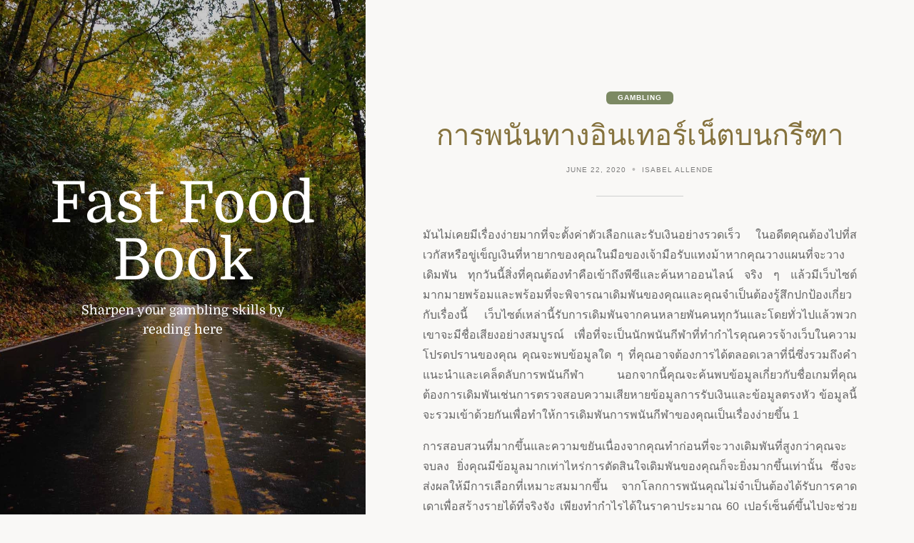

--- FILE ---
content_type: text/html; charset=UTF-8
request_url: http://fastfoodbook.com/%E0%B8%81%E0%B8%B2%E0%B8%A3%E0%B8%9E%E0%B8%99%E0%B8%B1%E0%B8%99%E0%B8%97%E0%B8%B2%E0%B8%87%E0%B8%AD%E0%B8%B4%E0%B8%99%E0%B9%80%E0%B8%97%E0%B8%AD%E0%B8%A3%E0%B9%8C%E0%B9%80%E0%B8%99%E0%B9%87%E0%B8%95/
body_size: 10252
content:
<!doctype html>
<html lang="en-US">

<head>
	<meta charset="UTF-8" />
	<meta name="viewport" content="width=device-width, initial-scale=1" />
	<title>การพนันทางอินเทอร์เน็ตบนกรีฑา &#8211; Fast Food Book</title>
<meta name='robots' content='max-image-preview:large' />
<link rel="alternate" type="application/rss+xml" title="Fast Food Book &raquo; Feed" href="http://fastfoodbook.com/feed/" />
<link rel="alternate" type="application/rss+xml" title="Fast Food Book &raquo; Comments Feed" href="http://fastfoodbook.com/comments/feed/" />
<link rel="alternate" type="application/rss+xml" title="Fast Food Book &raquo; การพนันทางอินเทอร์เน็ตบนกรีฑา Comments Feed" href="http://fastfoodbook.com/%e0%b8%81%e0%b8%b2%e0%b8%a3%e0%b8%9e%e0%b8%99%e0%b8%b1%e0%b8%99%e0%b8%97%e0%b8%b2%e0%b8%87%e0%b8%ad%e0%b8%b4%e0%b8%99%e0%b9%80%e0%b8%97%e0%b8%ad%e0%b8%a3%e0%b9%8c%e0%b9%80%e0%b8%99%e0%b9%87%e0%b8%95/feed/" />
<link rel="alternate" title="oEmbed (JSON)" type="application/json+oembed" href="http://fastfoodbook.com/wp-json/oembed/1.0/embed?url=http%3A%2F%2Ffastfoodbook.com%2F%25e0%25b8%2581%25e0%25b8%25b2%25e0%25b8%25a3%25e0%25b8%259e%25e0%25b8%2599%25e0%25b8%25b1%25e0%25b8%2599%25e0%25b8%2597%25e0%25b8%25b2%25e0%25b8%2587%25e0%25b8%25ad%25e0%25b8%25b4%25e0%25b8%2599%25e0%25b9%2580%25e0%25b8%2597%25e0%25b8%25ad%25e0%25b8%25a3%25e0%25b9%258c%25e0%25b9%2580%25e0%25b8%2599%25e0%25b9%2587%25e0%25b8%2595%2F" />
<link rel="alternate" title="oEmbed (XML)" type="text/xml+oembed" href="http://fastfoodbook.com/wp-json/oembed/1.0/embed?url=http%3A%2F%2Ffastfoodbook.com%2F%25e0%25b8%2581%25e0%25b8%25b2%25e0%25b8%25a3%25e0%25b8%259e%25e0%25b8%2599%25e0%25b8%25b1%25e0%25b8%2599%25e0%25b8%2597%25e0%25b8%25b2%25e0%25b8%2587%25e0%25b8%25ad%25e0%25b8%25b4%25e0%25b8%2599%25e0%25b9%2580%25e0%25b8%2597%25e0%25b8%25ad%25e0%25b8%25a3%25e0%25b9%258c%25e0%25b9%2580%25e0%25b8%2599%25e0%25b9%2587%25e0%25b8%2595%2F&#038;format=xml" />
<style id='wp-img-auto-sizes-contain-inline-css' type='text/css'>
img:is([sizes=auto i],[sizes^="auto," i]){contain-intrinsic-size:3000px 1500px}
/*# sourceURL=wp-img-auto-sizes-contain-inline-css */
</style>
<style id='wp-emoji-styles-inline-css' type='text/css'>

	img.wp-smiley, img.emoji {
		display: inline !important;
		border: none !important;
		box-shadow: none !important;
		height: 1em !important;
		width: 1em !important;
		margin: 0 0.07em !important;
		vertical-align: -0.1em !important;
		background: none !important;
		padding: 0 !important;
	}
/*# sourceURL=wp-emoji-styles-inline-css */
</style>
<style id='wp-block-library-inline-css' type='text/css'>
:root{--wp-block-synced-color:#7a00df;--wp-block-synced-color--rgb:122,0,223;--wp-bound-block-color:var(--wp-block-synced-color);--wp-editor-canvas-background:#ddd;--wp-admin-theme-color:#007cba;--wp-admin-theme-color--rgb:0,124,186;--wp-admin-theme-color-darker-10:#006ba1;--wp-admin-theme-color-darker-10--rgb:0,107,160.5;--wp-admin-theme-color-darker-20:#005a87;--wp-admin-theme-color-darker-20--rgb:0,90,135;--wp-admin-border-width-focus:2px}@media (min-resolution:192dpi){:root{--wp-admin-border-width-focus:1.5px}}.wp-element-button{cursor:pointer}:root .has-very-light-gray-background-color{background-color:#eee}:root .has-very-dark-gray-background-color{background-color:#313131}:root .has-very-light-gray-color{color:#eee}:root .has-very-dark-gray-color{color:#313131}:root .has-vivid-green-cyan-to-vivid-cyan-blue-gradient-background{background:linear-gradient(135deg,#00d084,#0693e3)}:root .has-purple-crush-gradient-background{background:linear-gradient(135deg,#34e2e4,#4721fb 50%,#ab1dfe)}:root .has-hazy-dawn-gradient-background{background:linear-gradient(135deg,#faaca8,#dad0ec)}:root .has-subdued-olive-gradient-background{background:linear-gradient(135deg,#fafae1,#67a671)}:root .has-atomic-cream-gradient-background{background:linear-gradient(135deg,#fdd79a,#004a59)}:root .has-nightshade-gradient-background{background:linear-gradient(135deg,#330968,#31cdcf)}:root .has-midnight-gradient-background{background:linear-gradient(135deg,#020381,#2874fc)}:root{--wp--preset--font-size--normal:16px;--wp--preset--font-size--huge:42px}.has-regular-font-size{font-size:1em}.has-larger-font-size{font-size:2.625em}.has-normal-font-size{font-size:var(--wp--preset--font-size--normal)}.has-huge-font-size{font-size:var(--wp--preset--font-size--huge)}.has-text-align-center{text-align:center}.has-text-align-left{text-align:left}.has-text-align-right{text-align:right}.has-fit-text{white-space:nowrap!important}#end-resizable-editor-section{display:none}.aligncenter{clear:both}.items-justified-left{justify-content:flex-start}.items-justified-center{justify-content:center}.items-justified-right{justify-content:flex-end}.items-justified-space-between{justify-content:space-between}.screen-reader-text{border:0;clip-path:inset(50%);height:1px;margin:-1px;overflow:hidden;padding:0;position:absolute;width:1px;word-wrap:normal!important}.screen-reader-text:focus{background-color:#ddd;clip-path:none;color:#444;display:block;font-size:1em;height:auto;left:5px;line-height:normal;padding:15px 23px 14px;text-decoration:none;top:5px;width:auto;z-index:100000}html :where(.has-border-color){border-style:solid}html :where([style*=border-top-color]){border-top-style:solid}html :where([style*=border-right-color]){border-right-style:solid}html :where([style*=border-bottom-color]){border-bottom-style:solid}html :where([style*=border-left-color]){border-left-style:solid}html :where([style*=border-width]){border-style:solid}html :where([style*=border-top-width]){border-top-style:solid}html :where([style*=border-right-width]){border-right-style:solid}html :where([style*=border-bottom-width]){border-bottom-style:solid}html :where([style*=border-left-width]){border-left-style:solid}html :where(img[class*=wp-image-]){height:auto;max-width:100%}:where(figure){margin:0 0 1em}html :where(.is-position-sticky){--wp-admin--admin-bar--position-offset:var(--wp-admin--admin-bar--height,0px)}@media screen and (max-width:600px){html :where(.is-position-sticky){--wp-admin--admin-bar--position-offset:0px}}

/*# sourceURL=wp-block-library-inline-css */
</style><style id='wp-block-archives-inline-css' type='text/css'>
.wp-block-archives{box-sizing:border-box}.wp-block-archives-dropdown label{display:block}
/*# sourceURL=http://fastfoodbook.com/wp-includes/blocks/archives/style.min.css */
</style>
<style id='wp-block-categories-inline-css' type='text/css'>
.wp-block-categories{box-sizing:border-box}.wp-block-categories.alignleft{margin-right:2em}.wp-block-categories.alignright{margin-left:2em}.wp-block-categories.wp-block-categories-dropdown.aligncenter{text-align:center}.wp-block-categories .wp-block-categories__label{display:block;width:100%}
/*# sourceURL=http://fastfoodbook.com/wp-includes/blocks/categories/style.min.css */
</style>
<style id='wp-block-heading-inline-css' type='text/css'>
h1:where(.wp-block-heading).has-background,h2:where(.wp-block-heading).has-background,h3:where(.wp-block-heading).has-background,h4:where(.wp-block-heading).has-background,h5:where(.wp-block-heading).has-background,h6:where(.wp-block-heading).has-background{padding:1.25em 2.375em}h1.has-text-align-left[style*=writing-mode]:where([style*=vertical-lr]),h1.has-text-align-right[style*=writing-mode]:where([style*=vertical-rl]),h2.has-text-align-left[style*=writing-mode]:where([style*=vertical-lr]),h2.has-text-align-right[style*=writing-mode]:where([style*=vertical-rl]),h3.has-text-align-left[style*=writing-mode]:where([style*=vertical-lr]),h3.has-text-align-right[style*=writing-mode]:where([style*=vertical-rl]),h4.has-text-align-left[style*=writing-mode]:where([style*=vertical-lr]),h4.has-text-align-right[style*=writing-mode]:where([style*=vertical-rl]),h5.has-text-align-left[style*=writing-mode]:where([style*=vertical-lr]),h5.has-text-align-right[style*=writing-mode]:where([style*=vertical-rl]),h6.has-text-align-left[style*=writing-mode]:where([style*=vertical-lr]),h6.has-text-align-right[style*=writing-mode]:where([style*=vertical-rl]){rotate:180deg}
/*# sourceURL=http://fastfoodbook.com/wp-includes/blocks/heading/style.min.css */
</style>
<style id='wp-block-group-inline-css' type='text/css'>
.wp-block-group{box-sizing:border-box}:where(.wp-block-group.wp-block-group-is-layout-constrained){position:relative}
/*# sourceURL=http://fastfoodbook.com/wp-includes/blocks/group/style.min.css */
</style>
<style id='wp-block-group-theme-inline-css' type='text/css'>
:where(.wp-block-group.has-background){padding:1.25em 2.375em}
/*# sourceURL=http://fastfoodbook.com/wp-includes/blocks/group/theme.min.css */
</style>
<style id='global-styles-inline-css' type='text/css'>
:root{--wp--preset--aspect-ratio--square: 1;--wp--preset--aspect-ratio--4-3: 4/3;--wp--preset--aspect-ratio--3-4: 3/4;--wp--preset--aspect-ratio--3-2: 3/2;--wp--preset--aspect-ratio--2-3: 2/3;--wp--preset--aspect-ratio--16-9: 16/9;--wp--preset--aspect-ratio--9-16: 9/16;--wp--preset--color--black: #000000;--wp--preset--color--cyan-bluish-gray: #abb8c3;--wp--preset--color--white: #ffffff;--wp--preset--color--pale-pink: #f78da7;--wp--preset--color--vivid-red: #cf2e2e;--wp--preset--color--luminous-vivid-orange: #ff6900;--wp--preset--color--luminous-vivid-amber: #fcb900;--wp--preset--color--light-green-cyan: #7bdcb5;--wp--preset--color--vivid-green-cyan: #00d084;--wp--preset--color--pale-cyan-blue: #8ed1fc;--wp--preset--color--vivid-cyan-blue: #0693e3;--wp--preset--color--vivid-purple: #9b51e0;--wp--preset--color--grey: #848484;--wp--preset--color--primary: #d0b875;--wp--preset--color--secondary: #7c8963;--wp--preset--color--tertiary: #85723d;--wp--preset--gradient--vivid-cyan-blue-to-vivid-purple: linear-gradient(135deg,rgb(6,147,227) 0%,rgb(155,81,224) 100%);--wp--preset--gradient--light-green-cyan-to-vivid-green-cyan: linear-gradient(135deg,rgb(122,220,180) 0%,rgb(0,208,130) 100%);--wp--preset--gradient--luminous-vivid-amber-to-luminous-vivid-orange: linear-gradient(135deg,rgb(252,185,0) 0%,rgb(255,105,0) 100%);--wp--preset--gradient--luminous-vivid-orange-to-vivid-red: linear-gradient(135deg,rgb(255,105,0) 0%,rgb(207,46,46) 100%);--wp--preset--gradient--very-light-gray-to-cyan-bluish-gray: linear-gradient(135deg,rgb(238,238,238) 0%,rgb(169,184,195) 100%);--wp--preset--gradient--cool-to-warm-spectrum: linear-gradient(135deg,rgb(74,234,220) 0%,rgb(151,120,209) 20%,rgb(207,42,186) 40%,rgb(238,44,130) 60%,rgb(251,105,98) 80%,rgb(254,248,76) 100%);--wp--preset--gradient--blush-light-purple: linear-gradient(135deg,rgb(255,206,236) 0%,rgb(152,150,240) 100%);--wp--preset--gradient--blush-bordeaux: linear-gradient(135deg,rgb(254,205,165) 0%,rgb(254,45,45) 50%,rgb(107,0,62) 100%);--wp--preset--gradient--luminous-dusk: linear-gradient(135deg,rgb(255,203,112) 0%,rgb(199,81,192) 50%,rgb(65,88,208) 100%);--wp--preset--gradient--pale-ocean: linear-gradient(135deg,rgb(255,245,203) 0%,rgb(182,227,212) 50%,rgb(51,167,181) 100%);--wp--preset--gradient--electric-grass: linear-gradient(135deg,rgb(202,248,128) 0%,rgb(113,206,126) 100%);--wp--preset--gradient--midnight: linear-gradient(135deg,rgb(2,3,129) 0%,rgb(40,116,252) 100%);--wp--preset--font-size--small: 16px;--wp--preset--font-size--medium: 18px;--wp--preset--font-size--large: 24px;--wp--preset--font-size--x-large: 42px;--wp--preset--font-size--extra-small: 14px;--wp--preset--font-size--extra-large: 34px;--wp--preset--font-size--huge: 48px;--wp--preset--font-size--gigantic: 60px;--wp--preset--spacing--20: 0.44rem;--wp--preset--spacing--30: 0.67rem;--wp--preset--spacing--40: 1rem;--wp--preset--spacing--50: 1.5rem;--wp--preset--spacing--60: 2.25rem;--wp--preset--spacing--70: 3.38rem;--wp--preset--spacing--80: 5.06rem;--wp--preset--shadow--natural: 6px 6px 9px rgba(0, 0, 0, 0.2);--wp--preset--shadow--deep: 12px 12px 50px rgba(0, 0, 0, 0.4);--wp--preset--shadow--sharp: 6px 6px 0px rgba(0, 0, 0, 0.2);--wp--preset--shadow--outlined: 6px 6px 0px -3px rgb(255, 255, 255), 6px 6px rgb(0, 0, 0);--wp--preset--shadow--crisp: 6px 6px 0px rgb(0, 0, 0);}:where(.is-layout-flex){gap: 0.5em;}:where(.is-layout-grid){gap: 0.5em;}body .is-layout-flex{display: flex;}.is-layout-flex{flex-wrap: wrap;align-items: center;}.is-layout-flex > :is(*, div){margin: 0;}body .is-layout-grid{display: grid;}.is-layout-grid > :is(*, div){margin: 0;}:where(.wp-block-columns.is-layout-flex){gap: 2em;}:where(.wp-block-columns.is-layout-grid){gap: 2em;}:where(.wp-block-post-template.is-layout-flex){gap: 1.25em;}:where(.wp-block-post-template.is-layout-grid){gap: 1.25em;}.has-black-color{color: var(--wp--preset--color--black) !important;}.has-cyan-bluish-gray-color{color: var(--wp--preset--color--cyan-bluish-gray) !important;}.has-white-color{color: var(--wp--preset--color--white) !important;}.has-pale-pink-color{color: var(--wp--preset--color--pale-pink) !important;}.has-vivid-red-color{color: var(--wp--preset--color--vivid-red) !important;}.has-luminous-vivid-orange-color{color: var(--wp--preset--color--luminous-vivid-orange) !important;}.has-luminous-vivid-amber-color{color: var(--wp--preset--color--luminous-vivid-amber) !important;}.has-light-green-cyan-color{color: var(--wp--preset--color--light-green-cyan) !important;}.has-vivid-green-cyan-color{color: var(--wp--preset--color--vivid-green-cyan) !important;}.has-pale-cyan-blue-color{color: var(--wp--preset--color--pale-cyan-blue) !important;}.has-vivid-cyan-blue-color{color: var(--wp--preset--color--vivid-cyan-blue) !important;}.has-vivid-purple-color{color: var(--wp--preset--color--vivid-purple) !important;}.has-black-background-color{background-color: var(--wp--preset--color--black) !important;}.has-cyan-bluish-gray-background-color{background-color: var(--wp--preset--color--cyan-bluish-gray) !important;}.has-white-background-color{background-color: var(--wp--preset--color--white) !important;}.has-pale-pink-background-color{background-color: var(--wp--preset--color--pale-pink) !important;}.has-vivid-red-background-color{background-color: var(--wp--preset--color--vivid-red) !important;}.has-luminous-vivid-orange-background-color{background-color: var(--wp--preset--color--luminous-vivid-orange) !important;}.has-luminous-vivid-amber-background-color{background-color: var(--wp--preset--color--luminous-vivid-amber) !important;}.has-light-green-cyan-background-color{background-color: var(--wp--preset--color--light-green-cyan) !important;}.has-vivid-green-cyan-background-color{background-color: var(--wp--preset--color--vivid-green-cyan) !important;}.has-pale-cyan-blue-background-color{background-color: var(--wp--preset--color--pale-cyan-blue) !important;}.has-vivid-cyan-blue-background-color{background-color: var(--wp--preset--color--vivid-cyan-blue) !important;}.has-vivid-purple-background-color{background-color: var(--wp--preset--color--vivid-purple) !important;}.has-black-border-color{border-color: var(--wp--preset--color--black) !important;}.has-cyan-bluish-gray-border-color{border-color: var(--wp--preset--color--cyan-bluish-gray) !important;}.has-white-border-color{border-color: var(--wp--preset--color--white) !important;}.has-pale-pink-border-color{border-color: var(--wp--preset--color--pale-pink) !important;}.has-vivid-red-border-color{border-color: var(--wp--preset--color--vivid-red) !important;}.has-luminous-vivid-orange-border-color{border-color: var(--wp--preset--color--luminous-vivid-orange) !important;}.has-luminous-vivid-amber-border-color{border-color: var(--wp--preset--color--luminous-vivid-amber) !important;}.has-light-green-cyan-border-color{border-color: var(--wp--preset--color--light-green-cyan) !important;}.has-vivid-green-cyan-border-color{border-color: var(--wp--preset--color--vivid-green-cyan) !important;}.has-pale-cyan-blue-border-color{border-color: var(--wp--preset--color--pale-cyan-blue) !important;}.has-vivid-cyan-blue-border-color{border-color: var(--wp--preset--color--vivid-cyan-blue) !important;}.has-vivid-purple-border-color{border-color: var(--wp--preset--color--vivid-purple) !important;}.has-vivid-cyan-blue-to-vivid-purple-gradient-background{background: var(--wp--preset--gradient--vivid-cyan-blue-to-vivid-purple) !important;}.has-light-green-cyan-to-vivid-green-cyan-gradient-background{background: var(--wp--preset--gradient--light-green-cyan-to-vivid-green-cyan) !important;}.has-luminous-vivid-amber-to-luminous-vivid-orange-gradient-background{background: var(--wp--preset--gradient--luminous-vivid-amber-to-luminous-vivid-orange) !important;}.has-luminous-vivid-orange-to-vivid-red-gradient-background{background: var(--wp--preset--gradient--luminous-vivid-orange-to-vivid-red) !important;}.has-very-light-gray-to-cyan-bluish-gray-gradient-background{background: var(--wp--preset--gradient--very-light-gray-to-cyan-bluish-gray) !important;}.has-cool-to-warm-spectrum-gradient-background{background: var(--wp--preset--gradient--cool-to-warm-spectrum) !important;}.has-blush-light-purple-gradient-background{background: var(--wp--preset--gradient--blush-light-purple) !important;}.has-blush-bordeaux-gradient-background{background: var(--wp--preset--gradient--blush-bordeaux) !important;}.has-luminous-dusk-gradient-background{background: var(--wp--preset--gradient--luminous-dusk) !important;}.has-pale-ocean-gradient-background{background: var(--wp--preset--gradient--pale-ocean) !important;}.has-electric-grass-gradient-background{background: var(--wp--preset--gradient--electric-grass) !important;}.has-midnight-gradient-background{background: var(--wp--preset--gradient--midnight) !important;}.has-small-font-size{font-size: var(--wp--preset--font-size--small) !important;}.has-medium-font-size{font-size: var(--wp--preset--font-size--medium) !important;}.has-large-font-size{font-size: var(--wp--preset--font-size--large) !important;}.has-x-large-font-size{font-size: var(--wp--preset--font-size--x-large) !important;}
/*# sourceURL=global-styles-inline-css */
</style>

<style id='classic-theme-styles-inline-css' type='text/css'>
/*! This file is auto-generated */
.wp-block-button__link{color:#fff;background-color:#32373c;border-radius:9999px;box-shadow:none;text-decoration:none;padding:calc(.667em + 2px) calc(1.333em + 2px);font-size:1.125em}.wp-block-file__button{background:#32373c;color:#fff;text-decoration:none}
/*# sourceURL=/wp-includes/css/classic-themes.min.css */
</style>
<link rel='stylesheet' id='block-styles-css-css' href='http://fastfoodbook.com/wp-content/themes/fifty50/assets/css/block-styles.css' type='text/css' media='all' />
<link rel='stylesheet' id='bootstrap-icons-css' href='http://fastfoodbook.com/wp-content/themes/fifty50/assets/css/bootstrap-icons.css' type='text/css' media='all' />
<link rel='stylesheet' id='bootstrap-reboot-css' href='http://fastfoodbook.com/wp-content/themes/fifty50/assets/css/bootstrap-reboot.css' type='text/css' media='all' />
<link rel='stylesheet' id='bootstrap-grid-css' href='http://fastfoodbook.com/wp-content/themes/fifty50/assets/css/bootstrap-grid.css' type='text/css' media='all' />
<link rel='stylesheet' id='chld_thm_cfg_parent-css' href='http://fastfoodbook.com/wp-content/themes/fifty50/style.css?ver=6.9' type='text/css' media='all' />
<link rel='stylesheet' id='fifty50-style-css' href='http://fastfoodbook.com/wp-content/themes/fifty50-child/style.css?ver=1.0.1.1666857443' type='text/css' media='all' />
<style id='fifty50-style-inline-css' type='text/css'>

        @media (min-width: 992px) { 
          .sidecolumn {
            width: 40%;
          }
          .site-content,
		.site-footer {
            margin-left: 40%;
          }

          .sticky-nav .top-nav {
            left: 40%;
          }
          .rtl .site-content,
			.rtl .site-footer {
            margin-right: 40%;
            margin-left: 0;
          }

          .rtl.sticky-nav .top-nav {
            right: 40%;
            left: 0;
          }
        }
/*# sourceURL=fifty50-style-inline-css */
</style>
<script type="text/javascript" src="http://fastfoodbook.com/wp-includes/js/jquery/jquery.min.js?ver=3.7.1" id="jquery-core-js"></script>
<script type="text/javascript" src="http://fastfoodbook.com/wp-includes/js/jquery/jquery-migrate.min.js?ver=3.4.1" id="jquery-migrate-js"></script>
<link rel="https://api.w.org/" href="http://fastfoodbook.com/wp-json/" /><link rel="alternate" title="JSON" type="application/json" href="http://fastfoodbook.com/wp-json/wp/v2/posts/91" /><link rel="EditURI" type="application/rsd+xml" title="RSD" href="http://fastfoodbook.com/xmlrpc.php?rsd" />
<link rel="canonical" href="http://fastfoodbook.com/%e0%b8%81%e0%b8%b2%e0%b8%a3%e0%b8%9e%e0%b8%99%e0%b8%b1%e0%b8%99%e0%b8%97%e0%b8%b2%e0%b8%87%e0%b8%ad%e0%b8%b4%e0%b8%99%e0%b9%80%e0%b8%97%e0%b8%ad%e0%b8%a3%e0%b9%8c%e0%b9%80%e0%b8%99%e0%b9%87%e0%b8%95/" />
<link rel='shortlink' href='http://fastfoodbook.com/?p=91' />
<style type="text/css" id="custom-background-css">
          .sidecolumn {
            background-image: url( http://fastfoodbook.com/wp-content/themes/fifty50/assets/images/background.jpg );
          }
          .sidecolumn:before {
            display: block;
          }
          .sidecolumn {
            background-position: center center;
            background-size: cover;
            background-repeat: no-repeat;
            background-attachment: scroll;
          }
          .sidecolumn:before {
            opacity: 0.2;
          }</style></head>

<body class="wp-singular post-template-default single single-post postid-91 single-format-standard custom-background wp-embed-responsive wp-theme-fifty50 wp-child-theme-fifty50-child no-post-thumbnail">

	
	<div id="page" class="site">

		<a class="skip-link screen-reader-text" href="#content">Skip to content</a>

		<div id="sidecolumn" class="sidecolumn"><div class="sidecolumn-inner"><header id="masthead" class="site-header" role="banner"><div class="site-identity"><div id="site-branding"><p id="site-title"><a href="http://fastfoodbook.com/" rel="home">Fast Food Book</a></p><p id="site-description">Sharpen your gambling skills by reading here</p></div></div></header></div></div>
		<div id="content" class="site-content">

			<div id="nav-wrapper"></div>
			
<main id="main" class="site-main" role="main">

	
<article id="post-91" class="content-outer post-91 post type-post status-publish format-standard hentry category-gambling">
  <div class="content-inner">
    <header class="entry-header">

      <span class="category-badge"><a href="http://fastfoodbook.com/category/gambling/">Gambling</a></span><h1 class="entry-title">การพนันทางอินเทอร์เน็ตบนกรีฑา</h1><ul class="entry-meta"><li class="publish-date"><a href="http://fastfoodbook.com/%e0%b8%81%e0%b8%b2%e0%b8%a3%e0%b8%9e%e0%b8%99%e0%b8%b1%e0%b8%99%e0%b8%97%e0%b8%b2%e0%b8%87%e0%b8%ad%e0%b8%b4%e0%b8%99%e0%b9%80%e0%b8%97%e0%b8%ad%e0%b8%a3%e0%b9%8c%e0%b9%80%e0%b8%99%e0%b9%87%e0%b8%95/" rel="bookmark"><time class="entry-date published" datetime="2020-06-22T12:02:52+00:00">June 22, 2020</time><time class="updated" datetime="2020-06-15T12:04:23+00:00">June 15, 2020</time></a></li><li class="byline"><span class="author vcard"><a class="url fn n" href="http://fastfoodbook.com/author/admin/">Isabel Allende</a></span></li></ul>
    </header>

    
    <div class="entry-content">
      <p style="text-align: justify;">มันไม่เคยมีเรื่องง่ายมากที่จะตั้งค่าตัวเลือกและรับเงินอย่างรวดเร็ว ในอดีตคุณต้องไปที่สเวกัสหรือขู่เข็ญเงินที่หายากของคุณในมือของเจ้ามือรับแทงม้าหากคุณวางแผนที่จะวางเดิมพัน ทุกวันนี้สิ่งที่คุณต้องทำคือเข้าถึงพีซีและค้นหาออนไลน์ จริง ๆ แล้วมีเว็บไซต์มากมายพร้อมและพร้อมที่จะพิจารณาเดิมพันของคุณและคุณจำเป็นต้องรู้สึกปกป้องเกี่ยวกับเรื่องนี้ เว็บไซต์เหล่านี้รับการเดิมพันจากคนหลายพันคนทุกวันและโดยทั่วไปแล้วพวกเขาจะมีชื่อเสียงอย่างสมบูรณ์ เพื่อที่จะเป็นนักพนันกีฬาที่ทำกำไรคุณควรจ้างเว็บในความโปรดปรานของคุณ คุณจะพบข้อมูลใด ๆ ที่คุณอาจต้องการได้ตลอดเวลาที่นี่ซึ่งรวมถึงคำแนะนำและเคล็ดลับการพนันกีฬา นอกจากนี้คุณจะค้นพบข้อมูลเกี่ยวกับชื่อเกมที่คุณต้องการเดิมพันเช่นการตรวจสอบความเสียหายข้อมูลการรับเงินและข้อมูลตรงหัว ข้อมูลนี้จะรวมเข้าด้วยกันเพื่อทำให้การเดิมพันการพนันกีฬาของคุณเป็นเรื่องง่ายขึ้น 1</p>
<p style="text-align: justify;">การสอบสวนที่มากขึ้นและความขยันเนื่องจากคุณทำก่อนที่จะวางเดิมพันที่สูงกว่าคุณจะจบลง ยิ่งคุณมีข้อมูลมากเท่าไหร่การตัดสินใจเดิมพันของคุณก็จะยิ่งมากขึ้นเท่านั้น ซึ่งจะส่งผลให้มีการเลือกที่เหมาะสมมากขึ้น จากโลกการพนันคุณไม่จำเป็นต้องได้รับการคาดเดาเพื่อสร้างรายได้ที่จริงจัง เพียงทำกำไรได้ในราคาประมาณ 60 เปอร์เซ็นต์ขึ้นไปจะช่วยให้คุณสร้างรายได้จำนวนมาก คุณควรทำการบ้านก่อนที่จะวางเดิมพัน ผู้ที่ออกไปจากสัญชาตญาณและความคิดของพวกเขามีแนวโน้มที่จะไม่ได้ค่าโดยสารเช่นกันอย่างมีประสิทธิภาพ พวกเขาอาจประสบความสำเร็จในการเดิมพันจำนวนมากก่อนหน้านี้อย่างไรก็ตามโชคดีที่สุดของพวกเขาคือการดำเนินการตรงเวลา คุณจะพบว่าไม่มีการเดิมพันที่น่ากลัวเพราะแต่ละหมายเลขหรือทุก ๆ เฉดจะชดเชยด้วยจำนวนที่เท่ากัน คุณสมบัติเท่านั้นที่ได้รับประโยชน์คือศูนย์หรือศูนย์สองครั้ง หากไม่มีเลขศูนย์รอบล้อและรูเล็ตยังคงจ่ายเงิน 36 ต่อ 1 มันจะเป็นเกมออนไลน์ที่มีเงินมาก</p>
<p style="text-align: justify;">ด้วยอัตราต่อรองเหล่านี้คุณควรได้รับ 58.8 เปอร์เซ็นต์จากความเป็นไปได้ของคุณเอง เพื่อวางตัวเลขเหล่านี้ในมุมมองลองดูที่กองทุนความบันเทิงทั่วโลก อุปกรณ์พอร์ต 1 ปกติใน Gambling ใน Vegas Strip จ่ายที่ 94.67 เปอร์เซ็นต์ ด้วยเหตุนี้สำหรับแต่ละคนที่คุณแสดงคุณอาจได้รับเงินประมาณ 0.95 นั่นเป็นรายละเอียดสิบเปอร์เซ็นต์ที่ดีกว่า &#8216;นายหน้าการลงทุน&#8217; ปัญหาที่คุณควรคิดเกี่ยวกับฉันจะเติมเงินสดค่าใช้จ่ายลงในอุปกรณ์สล็อตหรือไม่? อย่างน้อยใน Vegas คุณอาจได้รับค็อกเทลฟรี มีจุดหมายปลายทางมากมายรวมถึงวิดีโอเกมการพนันสงครามซึ่งนำมาซึ่งความบันเทิงและโป๊กเกอร์ที่ทดสอบแง่มุมของความโชคดี แต่เมื่อนักเล่นเกมและผู้ขายมีการ์ดชาร์จที่เหมือนกันนั่นคือสถานการณ์ที่สับสนมากที่สุด ทั้งคุณยอมแพ้หรือสานต่อและลองเสี่ยงดวงของคุณเพื่อค้นหาว่าอะไรจะเกิดขึ้น อาจไม่มีความเสี่ยงที่จะยอมแพ้แม้ว่าความเสี่ยงที่คุณพบเมื่อดำเนินการต่ออาจทำให้ดีอกดีใจ นอกจากนี้คุณยังสามารถเดิมพันได้เป็นสองเท่าหากคุณต้องการ</p>
    </div><!-- .entry-content -->

    <footer class="entry-footer"><span class="post-cats">Categories: <a href="http://fastfoodbook.com/category/gambling/" rel="category tag">Gambling</a></span></footer>
  </div>
</article><!-- #post-## --><div class="author-info content-outer"><div class="content-inner"><div class="author-content"><div class="author-avatar"><img alt='' src='https://secure.gravatar.com/avatar/ea19a71b6db7e1caa9e0ed5cb3d75a2db126cad39c091b9ae98694dfd3dd30bd?s=100&#038;d=mm&#038;r=g' srcset='https://secure.gravatar.com/avatar/ea19a71b6db7e1caa9e0ed5cb3d75a2db126cad39c091b9ae98694dfd3dd30bd?s=200&#038;d=mm&#038;r=g 2x' class='avatar avatar-100 photo' height='100' width='100' decoding='async'/></div><div class="author-description"><div class="author-bio"><h3 class="author-heading section-title">Published by Isabel Allende</h3></div><a class="author-link" href="http://fastfoodbook.com/author/admin/" rel="author">View all posts by Isabel Allende &rarr;</a></div></div></div></div><div id="post-navigation-wrapper"><div id="post-navigation-inner">
	<nav class="navigation post-navigation" aria-label="Posts">
		<h2 class="screen-reader-text">Post navigation</h2>
		<div class="nav-links"><div class="nav-previous"><a href="http://fastfoodbook.com/baccarat-ufabet-%e0%b8%97%e0%b8%b3%e0%b9%84%e0%b8%a1%e0%b8%81%e0%b8%b2%e0%b8%a3%e0%b8%a1%e0%b8%b5%e0%b8%aa%e0%b9%88%e0%b8%a7%e0%b8%99%e0%b8%a3%e0%b9%88%e0%b8%a7%e0%b8%a1%e0%b9%83%e0%b8%99%e0%b8%ad/" rel="prev"><span class="nav-meta">Previous post</span> <span class="post-title">Baccarat Ufabet &#8211; ทำไมการมีส่วนร่วมในออนไลน์จึงมีความสนุกมากกว่านี้</span></a></div><div class="nav-next"><a href="http://fastfoodbook.com/%e0%b8%ad%e0%b8%ad%e0%b8%99%e0%b9%84%e0%b8%a5%e0%b8%99%e0%b9%8c%e0%b8%aa%e0%b8%b3%e0%b8%ab%e0%b8%a3%e0%b8%b1%e0%b8%9a%e0%b8%a5%e0%b8%ad%e0%b8%95%e0%b9%80%e0%b8%95%e0%b8%ad%e0%b8%a3%e0%b8%b5%e0%b9%88/" rel="next"><span class="nav-meta">Next post</span> <span class="post-title">ออนไลน์สำหรับลอตเตอรี่ฟรี &#8211; หมายถึงการสร้างรายได้อย่างรวดเร็ว</span></a></div></div>
	</nav></div></div>
</main><!-- .site-main -->





</div><!-- .site-content -->


<footer id="colophon" class="site-footer content-outer">
	<section class="content-inner">

		

<aside id="footer-sidebar" class="widget-area">
	<div class="row">
		<div class="col">

			<div id="block-5" class="widget widget_block"><div class="wp-block-group"><div class="wp-block-group__inner-container is-layout-flow wp-block-group-is-layout-flow"><h2 class="wp-block-heading">Archives</h2><ul class="wp-block-archives-list wp-block-archives">	<li><a href='http://fastfoodbook.com/2026/01/'>January 2026</a></li>
	<li><a href='http://fastfoodbook.com/2025/12/'>December 2025</a></li>
	<li><a href='http://fastfoodbook.com/2025/11/'>November 2025</a></li>
	<li><a href='http://fastfoodbook.com/2025/10/'>October 2025</a></li>
	<li><a href='http://fastfoodbook.com/2025/09/'>September 2025</a></li>
	<li><a href='http://fastfoodbook.com/2025/08/'>August 2025</a></li>
	<li><a href='http://fastfoodbook.com/2025/07/'>July 2025</a></li>
	<li><a href='http://fastfoodbook.com/2025/06/'>June 2025</a></li>
	<li><a href='http://fastfoodbook.com/2025/05/'>May 2025</a></li>
	<li><a href='http://fastfoodbook.com/2025/04/'>April 2025</a></li>
	<li><a href='http://fastfoodbook.com/2025/03/'>March 2025</a></li>
	<li><a href='http://fastfoodbook.com/2025/02/'>February 2025</a></li>
	<li><a href='http://fastfoodbook.com/2025/01/'>January 2025</a></li>
	<li><a href='http://fastfoodbook.com/2024/12/'>December 2024</a></li>
	<li><a href='http://fastfoodbook.com/2024/11/'>November 2024</a></li>
	<li><a href='http://fastfoodbook.com/2024/10/'>October 2024</a></li>
	<li><a href='http://fastfoodbook.com/2024/09/'>September 2024</a></li>
	<li><a href='http://fastfoodbook.com/2024/08/'>August 2024</a></li>
	<li><a href='http://fastfoodbook.com/2024/07/'>July 2024</a></li>
	<li><a href='http://fastfoodbook.com/2024/06/'>June 2024</a></li>
	<li><a href='http://fastfoodbook.com/2024/05/'>May 2024</a></li>
	<li><a href='http://fastfoodbook.com/2024/04/'>April 2024</a></li>
	<li><a href='http://fastfoodbook.com/2024/03/'>March 2024</a></li>
	<li><a href='http://fastfoodbook.com/2024/02/'>February 2024</a></li>
	<li><a href='http://fastfoodbook.com/2024/01/'>January 2024</a></li>
	<li><a href='http://fastfoodbook.com/2023/12/'>December 2023</a></li>
	<li><a href='http://fastfoodbook.com/2023/11/'>November 2023</a></li>
	<li><a href='http://fastfoodbook.com/2023/10/'>October 2023</a></li>
	<li><a href='http://fastfoodbook.com/2023/09/'>September 2023</a></li>
	<li><a href='http://fastfoodbook.com/2023/08/'>August 2023</a></li>
	<li><a href='http://fastfoodbook.com/2023/07/'>July 2023</a></li>
	<li><a href='http://fastfoodbook.com/2023/06/'>June 2023</a></li>
	<li><a href='http://fastfoodbook.com/2023/05/'>May 2023</a></li>
	<li><a href='http://fastfoodbook.com/2023/04/'>April 2023</a></li>
	<li><a href='http://fastfoodbook.com/2023/03/'>March 2023</a></li>
	<li><a href='http://fastfoodbook.com/2023/02/'>February 2023</a></li>
	<li><a href='http://fastfoodbook.com/2023/01/'>January 2023</a></li>
	<li><a href='http://fastfoodbook.com/2022/12/'>December 2022</a></li>
	<li><a href='http://fastfoodbook.com/2022/11/'>November 2022</a></li>
	<li><a href='http://fastfoodbook.com/2022/10/'>October 2022</a></li>
	<li><a href='http://fastfoodbook.com/2022/09/'>September 2022</a></li>
	<li><a href='http://fastfoodbook.com/2022/08/'>August 2022</a></li>
	<li><a href='http://fastfoodbook.com/2022/05/'>May 2022</a></li>
	<li><a href='http://fastfoodbook.com/2022/03/'>March 2022</a></li>
	<li><a href='http://fastfoodbook.com/2022/02/'>February 2022</a></li>
	<li><a href='http://fastfoodbook.com/2022/01/'>January 2022</a></li>
	<li><a href='http://fastfoodbook.com/2021/12/'>December 2021</a></li>
	<li><a href='http://fastfoodbook.com/2021/11/'>November 2021</a></li>
	<li><a href='http://fastfoodbook.com/2021/10/'>October 2021</a></li>
	<li><a href='http://fastfoodbook.com/2021/07/'>July 2021</a></li>
	<li><a href='http://fastfoodbook.com/2021/06/'>June 2021</a></li>
	<li><a href='http://fastfoodbook.com/2021/05/'>May 2021</a></li>
	<li><a href='http://fastfoodbook.com/2021/04/'>April 2021</a></li>
	<li><a href='http://fastfoodbook.com/2021/03/'>March 2021</a></li>
	<li><a href='http://fastfoodbook.com/2021/02/'>February 2021</a></li>
	<li><a href='http://fastfoodbook.com/2021/01/'>January 2021</a></li>
	<li><a href='http://fastfoodbook.com/2020/12/'>December 2020</a></li>
	<li><a href='http://fastfoodbook.com/2020/11/'>November 2020</a></li>
	<li><a href='http://fastfoodbook.com/2020/10/'>October 2020</a></li>
	<li><a href='http://fastfoodbook.com/2020/09/'>September 2020</a></li>
	<li><a href='http://fastfoodbook.com/2020/08/'>August 2020</a></li>
	<li><a href='http://fastfoodbook.com/2020/07/'>July 2020</a></li>
	<li><a href='http://fastfoodbook.com/2020/06/'>June 2020</a></li>
	<li><a href='http://fastfoodbook.com/2020/05/'>May 2020</a></li>
</ul></div></div></div><div id="block-6" class="widget widget_block"><div class="wp-block-group"><div class="wp-block-group__inner-container is-layout-flow wp-block-group-is-layout-flow"><h2 class="wp-block-heading">Categories</h2><ul class="wp-block-categories-list wp-block-categories">	<li class="cat-item cat-item-2"><a href="http://fastfoodbook.com/category/betting/">Betting</a>
</li>
	<li class="cat-item cat-item-3"><a href="http://fastfoodbook.com/category/casino/">Casino</a>
</li>
	<li class="cat-item cat-item-7"><a href="http://fastfoodbook.com/category/finance/">Finance</a>
</li>
	<li class="cat-item cat-item-5"><a href="http://fastfoodbook.com/category/gambling/">Gambling</a>
</li>
	<li class="cat-item cat-item-8"><a href="http://fastfoodbook.com/category/lottery/">Lottery</a>
</li>
	<li class="cat-item cat-item-9"><a href="http://fastfoodbook.com/category/poker/">POker</a>
</li>
	<li class="cat-item cat-item-6"><a href="http://fastfoodbook.com/category/slot/">slot</a>
</li>
</ul></div></div></div>
		</div>
	</div>
</aside>
		
		<span id="copyright">
			Copyright &copy;			2026			<span id="copyright-name"></span>.
			All rights reserved.		</span>

					<div id="back-to-top-wrapper">
				<a title="Back To Top" id="back-to-top">&lsqb; <span>Back To Top</span> &rsqb;</a>
			</div>
		
	</section>
</footer>

</div><!-- #page-->

<script type="speculationrules">
{"prefetch":[{"source":"document","where":{"and":[{"href_matches":"/*"},{"not":{"href_matches":["/wp-*.php","/wp-admin/*","/wp-content/uploads/*","/wp-content/*","/wp-content/plugins/*","/wp-content/themes/fifty50-child/*","/wp-content/themes/fifty50/*","/*\\?(.+)"]}},{"not":{"selector_matches":"a[rel~=\"nofollow\"]"}},{"not":{"selector_matches":".no-prefetch, .no-prefetch a"}}]},"eagerness":"conservative"}]}
</script>
<script type="text/javascript" src="http://fastfoodbook.com/wp-content/themes/fifty50/assets/js/skip-link-focus-fix.js" id="fifty50-skip-link-focus-fix-js"></script>
<script type="text/javascript" src="http://fastfoodbook.com/wp-content/themes/fifty50/assets/js/theme-scripts.js?ver=1.0.1.1666857443" id="fifty50-scripts-js"></script>
<script type="text/javascript" src="http://fastfoodbook.com/wp-content/themes/fifty50/assets/js/bootstrap.js?ver=1.0.1.1666857443" id="bootstrap-js-js"></script>
<script id="wp-emoji-settings" type="application/json">
{"baseUrl":"https://s.w.org/images/core/emoji/17.0.2/72x72/","ext":".png","svgUrl":"https://s.w.org/images/core/emoji/17.0.2/svg/","svgExt":".svg","source":{"concatemoji":"http://fastfoodbook.com/wp-includes/js/wp-emoji-release.min.js?ver=6.9"}}
</script>
<script type="module">
/* <![CDATA[ */
/*! This file is auto-generated */
const a=JSON.parse(document.getElementById("wp-emoji-settings").textContent),o=(window._wpemojiSettings=a,"wpEmojiSettingsSupports"),s=["flag","emoji"];function i(e){try{var t={supportTests:e,timestamp:(new Date).valueOf()};sessionStorage.setItem(o,JSON.stringify(t))}catch(e){}}function c(e,t,n){e.clearRect(0,0,e.canvas.width,e.canvas.height),e.fillText(t,0,0);t=new Uint32Array(e.getImageData(0,0,e.canvas.width,e.canvas.height).data);e.clearRect(0,0,e.canvas.width,e.canvas.height),e.fillText(n,0,0);const a=new Uint32Array(e.getImageData(0,0,e.canvas.width,e.canvas.height).data);return t.every((e,t)=>e===a[t])}function p(e,t){e.clearRect(0,0,e.canvas.width,e.canvas.height),e.fillText(t,0,0);var n=e.getImageData(16,16,1,1);for(let e=0;e<n.data.length;e++)if(0!==n.data[e])return!1;return!0}function u(e,t,n,a){switch(t){case"flag":return n(e,"\ud83c\udff3\ufe0f\u200d\u26a7\ufe0f","\ud83c\udff3\ufe0f\u200b\u26a7\ufe0f")?!1:!n(e,"\ud83c\udde8\ud83c\uddf6","\ud83c\udde8\u200b\ud83c\uddf6")&&!n(e,"\ud83c\udff4\udb40\udc67\udb40\udc62\udb40\udc65\udb40\udc6e\udb40\udc67\udb40\udc7f","\ud83c\udff4\u200b\udb40\udc67\u200b\udb40\udc62\u200b\udb40\udc65\u200b\udb40\udc6e\u200b\udb40\udc67\u200b\udb40\udc7f");case"emoji":return!a(e,"\ud83e\u1fac8")}return!1}function f(e,t,n,a){let r;const o=(r="undefined"!=typeof WorkerGlobalScope&&self instanceof WorkerGlobalScope?new OffscreenCanvas(300,150):document.createElement("canvas")).getContext("2d",{willReadFrequently:!0}),s=(o.textBaseline="top",o.font="600 32px Arial",{});return e.forEach(e=>{s[e]=t(o,e,n,a)}),s}function r(e){var t=document.createElement("script");t.src=e,t.defer=!0,document.head.appendChild(t)}a.supports={everything:!0,everythingExceptFlag:!0},new Promise(t=>{let n=function(){try{var e=JSON.parse(sessionStorage.getItem(o));if("object"==typeof e&&"number"==typeof e.timestamp&&(new Date).valueOf()<e.timestamp+604800&&"object"==typeof e.supportTests)return e.supportTests}catch(e){}return null}();if(!n){if("undefined"!=typeof Worker&&"undefined"!=typeof OffscreenCanvas&&"undefined"!=typeof URL&&URL.createObjectURL&&"undefined"!=typeof Blob)try{var e="postMessage("+f.toString()+"("+[JSON.stringify(s),u.toString(),c.toString(),p.toString()].join(",")+"));",a=new Blob([e],{type:"text/javascript"});const r=new Worker(URL.createObjectURL(a),{name:"wpTestEmojiSupports"});return void(r.onmessage=e=>{i(n=e.data),r.terminate(),t(n)})}catch(e){}i(n=f(s,u,c,p))}t(n)}).then(e=>{for(const n in e)a.supports[n]=e[n],a.supports.everything=a.supports.everything&&a.supports[n],"flag"!==n&&(a.supports.everythingExceptFlag=a.supports.everythingExceptFlag&&a.supports[n]);var t;a.supports.everythingExceptFlag=a.supports.everythingExceptFlag&&!a.supports.flag,a.supports.everything||((t=a.source||{}).concatemoji?r(t.concatemoji):t.wpemoji&&t.twemoji&&(r(t.twemoji),r(t.wpemoji)))});
//# sourceURL=http://fastfoodbook.com/wp-includes/js/wp-emoji-loader.min.js
/* ]]> */
</script>
</body>

</html>